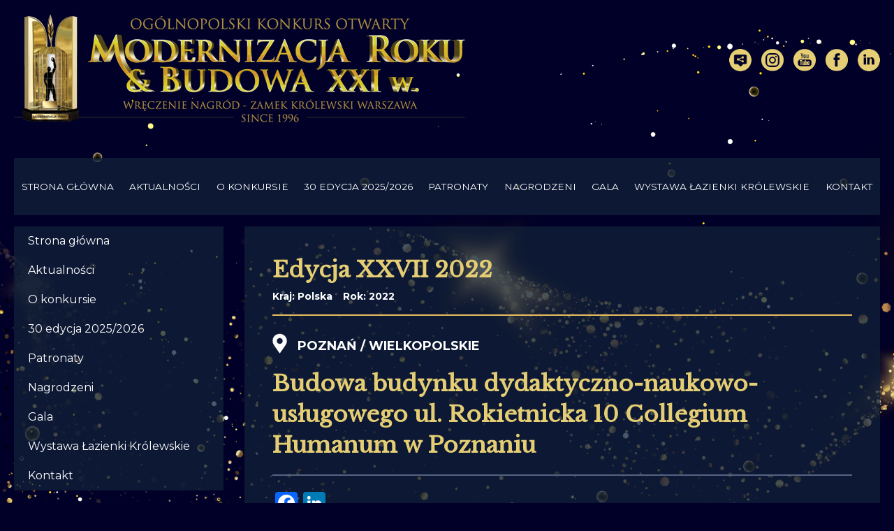

--- FILE ---
content_type: text/html; charset=UTF-8
request_url: https://www.modernizacjaroku.org.pl/index.php/pl/edition/3413/object/3496/budowa-budynku-dydaktyczno-naukowo-uslugowego-ul-rokietnicka-10-collegium
body_size: 5659
content:
 <!DOCTYPE html>
<html lang="pl" dir="ltr" prefix="content: http://purl.org/rss/1.0/modules/content/  dc: http://purl.org/dc/terms/  foaf: http://xmlns.com/foaf/0.1/  og: http://ogp.me/ns#  rdfs: http://www.w3.org/2000/01/rdf-schema#  schema: http://schema.org/  sioc: http://rdfs.org/sioc/ns#  sioct: http://rdfs.org/sioc/types#  skos: http://www.w3.org/2004/02/skos/core#  xsd: http://www.w3.org/2001/XMLSchema# ">
  <head>
    <meta charset="utf-8" />
<meta name="Generator" content="Drupal 8 (https://www.drupal.org)" />
<meta name="MobileOptimized" content="width" />
<meta name="HandheldFriendly" content="true" />
<meta name="viewport" content="width=device-width, initial-scale=1.0" />
<meta property="og:type" content="website" />
<script async src="https://www.googletagmanager.com/gtag/js?id=G-WH5P0E56VP"></script>
<script>
      			window.dataLayer = window.dataLayer || [];
      			function gtag(){dataLayer.push(arguments);}
      				gtag('js', new Date());
      				gtag('config', 'G-WH5P0E56VP');
    			</script>
<link rel="shortcut icon" href="/core/misc/favicon.ico" type="image/vnd.microsoft.icon" />
<link rel="alternate" hreflang="pl" href="https://www.modernizacjaroku.org.pl/index.php/pl/edition/3413/object/3496/budowa-budynku-dydaktyczno-naukowo-uslugowego-ul-rokietnicka-10-collegium" />
<link rel="canonical" href="https://www.modernizacjaroku.org.pl/index.php/pl/edition/3413/object/3496/budowa-budynku-dydaktyczno-naukowo-uslugowego-ul-rokietnicka-10-collegium" />
<link rel="shortlink" href="https://www.modernizacjaroku.org.pl/index.php/pl/node/3496" />
<link rel="revision" href="https://www.modernizacjaroku.org.pl/index.php/pl/edition/3413/object/3496/budowa-budynku-dydaktyczno-naukowo-uslugowego-ul-rokietnicka-10-collegium" />
<script>window.a2a_config=window.a2a_config||{};a2a_config.callbacks=[];a2a_config.overlays=[];a2a_config.templates={};</script>
<style>margin-top:20px;
margin-bottom: 20px;</style>

    <title>Budowa budynku dydaktyczno-naukowo-usługowego ul. Rokietnicka 10 Collegium Humanum w Poznaniu - Modernizacja Roku</title>
    <link rel="stylesheet" media="all" href="/sites/default/files/css/css_pdP5NhfRM5vqaWhm0d5V4Yjih39ibcIt2qRdp1Pbhww.css?t6br53" />
<link rel="stylesheet" media="all" href="/sites/default/files/css/css_vWEq5-Pin10ned0QPMqsQk5t4XlZLLkdaeGsSEtthBw.css?t6br53" />
<link rel="stylesheet" media="all" href="https://code.jquery.com/ui/1.13.1/themes/base/jquery-ui.css" />
<link rel="stylesheet" media="all" href="/sites/default/files/css/css_q14W-KJ1_5VLaWoQxPNH3JmNTqieYJuMFcB6QIGLHFU.css?t6br53" />

    
<!--[if lte IE 8]>
<script src="/sites/default/files/js/js_VtafjXmRvoUgAzqzYTA3Wrjkx9wcWhjP0G4ZnnqRamA.js"></script>
<![endif]-->

  </head>
  <body class="path-node page-node-type-submitted-object">
        <a href="#main-content" class="visually-hidden focusable skip-link">
      Przejdź do treści
    </a>
    
      <div class="dialog-off-canvas-main-canvas" data-off-canvas-main-canvas>
    <div class="layout-container">

    <div role="banner" class="header">
        <div class="header--body">
              <div class="region region-header">
    <div id="block-logo" class="block block-block-content block-block-content425c9136-c42a-4052-8d26-3e0b2e242063">
  
    
      
            <div class="clearfix text-formatted field field--name-body field--type-text-with-summary field--label-hidden field__item"><p><img alt="logo" data-entity-type="file" data-entity-uuid="a53919b2-68b8-4215-aa5c-c9b1b22390a2" src="/sites/default/files/inline-images/logo_na_strone.png" /></p></div>
      
  </div>
<nav role="navigation" aria-labelledby="block-social-menu-menu" id="block-social-menu" class="block block-menu navigation menu--social">
            
  <h2 class="visually-hidden" id="block-social-menu-menu">Social</h2>
  

        
              <ul class="menu">
                    <li class="menu-item">
        <a href="https://www.modernizacjaroku.org.pl/pl/dla-mediow">Dla mediów</a>
              </li>
                <li class="menu-item">
        <a href="https://www.instagram.com/modernizacjarokubudowaxxiw/" target="_blank">Instagram</a>
              </li>
                <li class="menu-item">
        <a href="https://www.youtube.com/channel/UC1zI2420Ht5XfyjmNfyMzOA" target="_blank">YouTube</a>
              </li>
                <li class="menu-item">
        <a href="https://www.facebook.com/modernizacjaroku/" target="_blank">Facebook</a>
              </li>
                <li class="menu-item">
        <a href="https://www.linkedin.com/company/og%C3%B3lnopolski-konkurs-otwarty-modernizacja-roku/">Linkedin</a>
              </li>
        </ul>
  


  </nav>

  </div>

        </div>
    </div>

      <div class="region region-main-menu">
    <nav role="navigation" aria-labelledby="block-modernization-main-menu-menu" id="block-modernization-main-menu" class="block block-menu navigation menu--main">
            
  <h2 class="visually-hidden" id="block-modernization-main-menu-menu">Główna nawigacja</h2>
  

        
              <ul class="menu">
                    <li class="menu-item">
        <a href="/index.php/pl" data-drupal-link-system-path="&lt;front&gt;">Strona główna</a>
              </li>
                <li class="menu-item">
        <a href="/index.php/pl/news" data-drupal-link-system-path="news">Aktualności</a>
              </li>
                <li class="menu-item menu-item--collapsed">
        <a href="/index.php/pl/o-konkursie" data-drupal-link-system-path="node/11">O konkursie</a>
              </li>
                <li class="menu-item menu-item--collapsed">
        <a href="/index.php/pl/30-edycja-20252026" data-drupal-link-system-path="node/5380">30 edycja 2025/2026</a>
              </li>
                <li class="menu-item">
        <a href="/index.php/pl/patronaty-0" data-drupal-link-system-path="node/2828">Patronaty</a>
              </li>
                <li class="menu-item menu-item--collapsed">
        <a href="/index.php/pl/edycje" data-drupal-link-system-path="node/417">Nagrodzeni</a>
              </li>
                <li class="menu-item menu-item--collapsed">
        <a href="/index.php/pl/gala" data-drupal-link-system-path="node/14">Gala</a>
              </li>
                <li class="menu-item menu-item--collapsed">
        <a href="/index.php/pl/wystawa-lazienki-krolewskie" data-drupal-link-system-path="node/4698">Wystawa Łazienki Królewskie</a>
              </li>
                <li class="menu-item">
        <a href="/index.php/pl/kontakt" data-drupal-link-system-path="node/15">Kontakt</a>
              </li>
        </ul>
  


  </nav>

  </div>


    

    

    

    <main role="main">
        <a id="main-content" tabindex="-1"></a>
        <div class="layout-content">
              <div class="region region-content">
    <div data-drupal-messages-fallback class="hidden"></div>
<div class="views-element-container block block-views block-views-blockeditions-block-1" id="block-link2edition">
  
    
      <div><div class="view view-editions view-id-editions view-display-id-block_1 js-view-dom-id-82c1b0876fee190cea2ee7f59675519342779428901f7184674d5a218829761e">
  
    
      
      <div class="view-content">
          <div><div class="link2edition">
    <div class="edition-content">
        <h2 class="edition-title">Edycja XXVII 2022</h2>
        <p class="edition-info"><span>Kraj: Polska</span><span>Rok: 2022</span></p>
    </div>
</div></div>

    </div>
  
          </div>
</div>

  </div>
<div id="block-modernization-content" class="block block-system block-system-main-block">
  
    
      
<article data-history-node-id="3496" role="article" about="/index.php/pl/edition/3413/object/3496/budowa-budynku-dydaktyczno-naukowo-uslugowego-ul-rokietnicka-10-collegium" class="node node--type-submitted-object node--view-mode-full">
                <div class="object-heading">
            <span class="object-location">Poznań / 
            <div class="field field--name-field-country-region field--type-entity-reference field--label-hidden field__item">wielkopolskie</div>
      </span>
                                                </div>
        
    <h1 class="node__title"><span class="field field--name-title field--type-string field--label-hidden">Budowa budynku dydaktyczno-naukowo-usługowego ul. Rokietnicka 10 Collegium Humanum w Poznaniu</span>
</h1>
    
    	<span class="a2a_kit a2a_kit_size_32 addtoany_list" data-a2a-url="https://www.modernizacjaroku.org.pl/index.php/pl/edition/3413/object/3496/budowa-budynku-dydaktyczno-naukowo-uslugowego-ul-rokietnicka-10-collegium" data-a2a-title="Budowa budynku dydaktyczno-naukowo-usługowego ul. Rokietnicka 10 Collegium Humanum w Poznaniu"><a class="a2a_button_facebook"></a><a class="a2a_button_linkedin"></a></span>
        <div class="node__content">
                    <div class="object-images">
                
            <div class="field field--name-field-photo-after field--type-image field--label-hidden field__item">  <img src="/sites/default/files/styles/object_gallery_large/public/object/2023-04/09_26_29_20221130141851_2.jpg?itok=f2DdYMF5" width="900" height="540" alt="" typeof="foaf:Image" class="image-style-object-gallery-large" />


</div>
      
            </div>
                
      <div class="field field--name-field-pictures field--type-image field--label-hidden field__items">
              <div class="field__item"><a href="https://www.modernizacjaroku.org.pl/sites/default/files/object/2023-04/09_26_29_20221130141851_0.jpg" title="Budowa budynku dydaktyczno-naukowo-usługowego ul. Rokietnicka 10 Collegium Humanum w Poznaniu" data-colorbox-gallery="gallery-submitted_object-3496-OydEG6fVUgg" class="colorbox" data-cbox-img-attrs="{&quot;alt&quot;:&quot;&quot;}"><img src="/sites/default/files/styles/object_gallery_medium/public/object/2023-04/09_26_29_20221130141851_0.jpg?itok=A9fZNEAd" width="500" height="300" alt="" typeof="foaf:Image" class="image-style-object-gallery-medium" />

</a>
</div>
              <div class="field__item"><a href="https://www.modernizacjaroku.org.pl/sites/default/files/object/2023-04/09_26_29_20221130141851_1.jpg" title="Budowa budynku dydaktyczno-naukowo-usługowego ul. Rokietnicka 10 Collegium Humanum w Poznaniu" data-colorbox-gallery="gallery-submitted_object-3496-OydEG6fVUgg" class="colorbox" data-cbox-img-attrs="{&quot;alt&quot;:&quot;&quot;}"><img src="/sites/default/files/styles/object_gallery_medium/public/object/2023-04/09_26_29_20221130141851_1.jpg?itok=7NfETwCg" width="500" height="300" alt="" typeof="foaf:Image" class="image-style-object-gallery-medium" />

</a>
</div>
              <div class="field__item"><a href="https://www.modernizacjaroku.org.pl/sites/default/files/object/2023-04/09_26_30_20221130141851_2.jpg" title="Budowa budynku dydaktyczno-naukowo-usługowego ul. Rokietnicka 10 Collegium Humanum w Poznaniu" data-colorbox-gallery="gallery-submitted_object-3496-OydEG6fVUgg" class="colorbox" data-cbox-img-attrs="{&quot;alt&quot;:&quot;&quot;}"><img src="/sites/default/files/styles/object_gallery_medium/public/object/2023-04/09_26_30_20221130141851_2.jpg?itok=r8uhPrJa" width="500" height="300" alt="" typeof="foaf:Image" class="image-style-object-gallery-medium" />

</a>
</div>
              <div class="field__item"><a href="https://www.modernizacjaroku.org.pl/sites/default/files/object/2023-04/09_26_30_20221130142041_0.jpg" title="Budowa budynku dydaktyczno-naukowo-usługowego ul. Rokietnicka 10 Collegium Humanum w Poznaniu" data-colorbox-gallery="gallery-submitted_object-3496-OydEG6fVUgg" class="colorbox" data-cbox-img-attrs="{&quot;alt&quot;:&quot;&quot;}"><img src="/sites/default/files/styles/object_gallery_medium/public/object/2023-04/09_26_30_20221130142041_0.jpg?itok=C7f90lMg" width="500" height="300" alt="" typeof="foaf:Image" class="image-style-object-gallery-medium" />

</a>
</div>
              <div class="field__item"><a href="https://www.modernizacjaroku.org.pl/sites/default/files/object/2023-04/09_26_30_20221130142041_1.jpg" title="Budowa budynku dydaktyczno-naukowo-usługowego ul. Rokietnicka 10 Collegium Humanum w Poznaniu" data-colorbox-gallery="gallery-submitted_object-3496-OydEG6fVUgg" class="colorbox" data-cbox-img-attrs="{&quot;alt&quot;:&quot;&quot;}"><img src="/sites/default/files/styles/object_gallery_medium/public/object/2023-04/09_26_30_20221130142041_1.jpg?itok=O1ZBvZd-" width="500" height="300" alt="" typeof="foaf:Image" class="image-style-object-gallery-medium" />

</a>
</div>
              <div class="field__item"><a href="https://www.modernizacjaroku.org.pl/sites/default/files/object/2023-04/09_26_31_20221130142041_2.jpg" title="Budowa budynku dydaktyczno-naukowo-usługowego ul. Rokietnicka 10 Collegium Humanum w Poznaniu" data-colorbox-gallery="gallery-submitted_object-3496-OydEG6fVUgg" class="colorbox" data-cbox-img-attrs="{&quot;alt&quot;:&quot;&quot;}"><img src="/sites/default/files/styles/object_gallery_medium/public/object/2023-04/09_26_31_20221130142041_2.jpg?itok=o-tdKz1J" width="500" height="300" alt="" typeof="foaf:Image" class="image-style-object-gallery-medium" />

</a>
</div>
          </div>
  
        <div class="object-info shadowed test">
            <div class="xcol xcol--first">
		                <div class="object-votes">
                    <p class="value">0</p>
                    <p class="label">Głosów</p>
                </div>
		                
                               <div class="object-votes-actions">
                    <a href="http://modernizacja.nazwa.pl/pl/voting/fac8d08d-a054-4d48-9e43-98007c7fb62d/1/objects/313c5c41-ae62-43d8-ba80-0dace4673f4a/view" class="btn btn--v1 btn--block">Zagłosuj</a>
                </div>
                           </div>
            <div class="xcol xcol--second">
                <div class="field__label">Inwestor</div>
                                    
      <div class="field field--name-field-investor field--type-string field--label-hidden field__items">
              <div class="field__item">Uniwersytet Medyczny im. Karola Marcinkowskiego w Poznaniu</div>
          </div>
  
                            </div>
            <div class="xcol xcol--third">
                <div class="field__label">Wykonawca</div>
                                    
      <div class="field field--name-field-contractor field--type-string field--label-hidden field__items">
              <div class="field__item">Przedsiębiorstwo Budowlano-Usługowe BUDOPOL-POZNAŃ Sp. z o.o.</div>
          </div>
  
                            </div>
            <div class="xcol xcol--fourth">
                <div class="field__label">Projektant</div>
                                    
      <div class="field field--name-field-designer field--type-string field--label-hidden field__items">
              <div class="field__item">Kostka &amp; Kurka Architekci Poznań</div>
          </div>
  
                            </div>
        </div>
                    <div class="object-desc">
                
            </div>
                
        
        
        
        
        
        
                    <div class="object-map">
                
            <div class="field field--name-field-location field--type-geolocation field--label-hidden field__item"><div id="map-canvas-692b779e36a49" class="geolocation-formatter-map-wrapper"  >
  <div class="geolocation-google-map"></div>
      <div class="geolocation-common-map-locations">
                    <div
    class="geolocation"
    data-lat="52.407811302541"
    data-lng="16.891885867808"
    typeof="Place"
                data-set-marker="true"
                    >
    <span property="geo" typeof="GeoCoordinates">
        <meta property="latitude" content="52.407811302541" />
        <meta property="longitude" content="16.891885867808" />
    </span>
    <div class="location-title" property="name">52.407811302541, 16.891885867808</div>
    <div class="location-content"></div>
</div>
            </div>
  </div>
</div>
      
            </div>
            </div>
    </article>

  </div>

  </div>

        </div>
                    <aside class="sidebar" role="complementary">
                  <div class="region region-sidebar">
    <nav role="navigation" aria-labelledby="block-side-nav-menu" id="block-side-nav" class="block block-menu navigation menu--main">
            
  <h2 class="visually-hidden" id="block-side-nav-menu">Główna nawigacja</h2>
  

        
              <ul class="menu">
                    <li class="menu-item">
        <a href="/index.php/pl" data-drupal-link-system-path="&lt;front&gt;">Strona główna</a>
              </li>
                <li class="menu-item">
        <a href="/index.php/pl/news" data-drupal-link-system-path="news">Aktualności</a>
              </li>
                <li class="menu-item menu-item--collapsed">
        <a href="/index.php/pl/o-konkursie" data-drupal-link-system-path="node/11">O konkursie</a>
              </li>
                <li class="menu-item menu-item--collapsed">
        <a href="/index.php/pl/30-edycja-20252026" data-drupal-link-system-path="node/5380">30 edycja 2025/2026</a>
              </li>
                <li class="menu-item">
        <a href="/index.php/pl/patronaty-0" data-drupal-link-system-path="node/2828">Patronaty</a>
              </li>
                <li class="menu-item menu-item--collapsed">
        <a href="/index.php/pl/edycje" data-drupal-link-system-path="node/417">Nagrodzeni</a>
              </li>
                <li class="menu-item menu-item--collapsed">
        <a href="/index.php/pl/gala" data-drupal-link-system-path="node/14">Gala</a>
              </li>
                <li class="menu-item menu-item--collapsed">
        <a href="/index.php/pl/wystawa-lazienki-krolewskie" data-drupal-link-system-path="node/4698">Wystawa Łazienki Królewskie</a>
              </li>
                <li class="menu-item">
        <a href="/index.php/pl/kontakt" data-drupal-link-system-path="node/15">Kontakt</a>
              </li>
        </ul>
  


  </nav>

  </div>

            </aside>
        
    </main>

    <div class="footer" role="contentinfo">
          <div class="region region-footer">
    <div id="block-contact" class="block block-block-content block-block-contente2adf945-8322-4320-b7f3-13d323d587d6">
  
      <h2>Dane kontaktowe</h2>
    
      
            <div class="clearfix text-formatted field field--name-body field--type-text-with-summary field--label-hidden field__item"><div>
<p>Sekretariat Ogólnopolskiego Konkursu</p>

<p>"Modernizacja Roku &amp; Budowa XXI w."</p>

<p>ul. Hetmańska 38, pok. 504</p>

<p>85-039 Bydgoszcz</p>

<p>woj. kujawsko-pomorskie</p>
</div>

<div>
<p>tel.: <a href="tel:523230717">52 323 07 17</a></p>

<p>tel.: <a href="tel:+48607774769">607 774 769</a></p>

<p>tel.: <a href="tel:+48785503614">+48 785 503 614</a></p>

<p>fax: 52 322 67 70</p>

<p>e-mail: <a href="mailto:biuro@modernizacjaroku.org.pl">biuro@modernizacjaroku.org.pl</a></p>
</div>

<div>
<p>Organizator Konkursu:</p>

<p>Stowarzyszenie Ochrony Narodowego Dziedzictwa Materialnego</p>

<p>Targi Pomorskie Sp. z o.o.</p>

<p>NIP: 9671198608</p>

<p>REGON: 093207243</p>
</div>
</div>
      
  </div>

  </div>

    </div>

</div>
  </div>

    
    <script type="application/json" data-drupal-selector="drupal-settings-json">{"path":{"baseUrl":"\/index.php\/","scriptPath":null,"pathPrefix":"pl\/","currentPath":"node\/3496","currentPathIsAdmin":false,"isFront":false,"currentLanguage":"pl"},"pluralDelimiter":"\u0003","geolocation":{"google_map_url":"https:\/\/maps.googleapis.com\/maps\/api\/js?libraries=\u0026region=\u0026language=pl\u0026v=\u0026client=\u0026callback=Drupal.geolocation.googleCallback\u0026key=AIzaSyDAy93cIMuZvVd7a8Egun71EZ1vpnrHi5s","maps":{"map-canvas-692b779e36a49":{"settings":{"google_map_settings":{"type":"ROADMAP","zoom":"13","minZoom":4,"maxZoom":18,"rotateControl":0,"mapTypeControl":1,"streetViewControl":1,"zoomControl":1,"fullscreenControl":0,"scrollwheel":1,"disableDoubleClickZoom":0,"draggable":1,"height":"370px","width":"100%","info_auto_display":1,"marker_icon_path":"\/themes\/modernization\/images\/map-marker.png","disableAutoPan":1,"style":[{"featureType":"all","elementType":"labels.text.fill","stylers":[{"color":"#ffffff"}]},{"featureType":"all","elementType":"labels.text.stroke","stylers":[{"color":"#000000"},{"lightness":13}]},{"featureType":"administrative","elementType":"geometry.fill","stylers":[{"color":"#000000"}]},{"featureType":"administrative","elementType":"geometry.stroke","stylers":[{"color":"#144b53"},{"lightness":14},{"weight":1.4}]},{"featureType":"landscape","elementType":"all","stylers":[{"color":"#08304b"}]},{"featureType":"poi","elementType":"geometry","stylers":[{"color":"#0c4152"},{"lightness":5}]},{"featureType":"road.highway","elementType":"geometry.fill","stylers":[{"color":"#000000"}]},{"featureType":"road.highway","elementType":"geometry.stroke","stylers":[{"color":"#0b434f"},{"lightness":25}]},{"featureType":"road.arterial","elementType":"geometry.fill","stylers":[{"color":"#000000"}]},{"featureType":"road.arterial","elementType":"geometry.stroke","stylers":[{"color":"#0b3d51"},{"lightness":16}]},{"featureType":"road.local","elementType":"geometry","stylers":[{"color":"#000000"}]},{"featureType":"transit","elementType":"all","stylers":[{"color":"#146474"}]},{"featureType":"water","elementType":"all","stylers":[{"color":"#021019"}]}],"preferScrollingToZooming":0,"gestureHandling":"auto"}}}}},"colorbox":{"opacity":"0.85","current":"{current} z {total}","previous":"\u00ab Poprzednie","next":"Nast\u0119pne \u00bb","close":"Zamknij","maxWidth":"98%","maxHeight":"98%","fixed":true,"mobiledetect":true,"mobiledevicewidth":"480px"},"user":{"uid":0,"permissionsHash":"619e3b9bd14f30fc1338d208d7ac443c93a3a7928c0ea91df94dbdfd8c2e64dd"}}</script>
<script src="/sites/default/files/js/js_UkznBVVN1GAZoMkGNZe0u88LstKLHLhXzdJL4pIzHXk.js"></script>
<script src="https://static.addtoany.com/menu/page.js" async></script>
<script src="/sites/default/files/js/js_ub51wMJa7a5s4rqOWoE6LS41MCo9CtIgrOXRfmOjgqI.js"></script>
<script src="https://connect.facebook.net/pl_PL/sdk.js#xfbml=1&amp;version=v19.0&amp;appId=888025433080963" nonce="RdGBvUuY" crossorigin="anonymous"></script>
<script src="https://code.jquery.com/ui/1.13.1/jquery-ui.min.js" integrity="sha256-eTyxS0rkjpLEo16uXTS0uVCS4815lc40K2iVpWDvdSY=" crossorigin="anonymous"></script>
<script src="/sites/default/files/js/js_Z7LwE6DWiaCi7rWO5UhWI6oyO5ZoMphBOU_4cDqLXEQ.js"></script>

  </body>
</html>


--- FILE ---
content_type: text/css
request_url: https://www.modernizacjaroku.org.pl/sites/default/files/css/css_q14W-KJ1_5VLaWoQxPNH3JmNTqieYJuMFcB6QIGLHFU.css?t6br53
body_size: 11008
content:
@import url('https://fonts.googleapis.com/css?family=Libre+Baskerville|Montserrat:400,700&subset=latin-ext');html{overflow-x:hidden;}body{background:#010028 url(/themes/modernization/images/bg-top3.png) no-repeat top center;font-size:16px;line-height:1.4em;color:#fff;font-family:'Montserrat',sans-serif !important;}a{text-decoration:none;color:#e4cd73;}a:visited{color:#e4cd73;}h1,h2,h3,h4,h5,h6,.ashx{line-height:1.4em;font-family:'Libre Baskerville',serif !important;color:#e4cd73;margin:0 0 10px 0;}.font_bold{font-weight:bold;}h1{}h5{font-size:18px;}h6{font-size:16px;}p{margin:0 0 15px 0;}input,textarea,select{color:#000;}textarea{resize:none;}.node__content p > img{margin:1em;max-width:100%;height:auto;}.node__content p > img.align-left{margin:1em 1em 1em 0;}.node__content p > img.align-right{margin:1em 0 1em 1em;}.node__content p:first-child > img{margin-top:0;}main .region-content{padding:40px;margin-top:1em;background:rgba(17,33,56,0.75);}ul.menu a.is-active{background-color:rgba(0,0,0,0.3);color:#fff;}.menu-item{padding-top:0;}.region-header{overflow:hidden;}#block-side-nav{background-color:rgba(17,33,56,0.75);}#block-side-nav > .menu{margin-left:0;padding:0;}#block-side-nav .menu-item a{display:block;padding:10px 20px;color:#fff;text-decoration:none;}#block-side-nav .menu-item a:hover{background-color:rgba(74,74,74,0.2);}#block-logo .field--name-body p{margin:0;}.region-main-menu{background-color:rgba(17,33,56,0.75);}#block-modernization-main-menu .menu-item{list-style-type:none;list-style-image:none;}#block-modernization-main-menu > .menu{padding:0;margin:0;}.region-main-menu .menu-item a,.region-main-menu .menu-item a:visited{color:#fff;text-decoration:none;text-transform:uppercase;}.region-main-menu .menu-item a:hover{background-color:#FFD073;color:#000;}.region-main-menu .menu-item > .menu{display:none;}#block-modernization-main-menu > .menu > .menu-item{flex-grow:1;}#block-modernization-main-menu > .menu > .menu-item > a{display:block;text-align:center;}.slick-dots{bottom:-35px;}.slick-dots li,.slick-dots li button,.slick-dots li button:before{width:75px;height:10px;}.slick-dots li button:before{content:"";background-color:#4B4B4B;opacity:.8;border-radius:6px;}.slick-dots li button:before:hover{opacity:1;}.slick-dots .slick-active button:before{background-color:#FFD073;}.slide__caption{padding:0px !important;}.main-slider .slide__caption,.main-slider .slide__caption a,.secondary-slider .slide__caption a,#block-views-block-gallery-block-1 .views-field-title a{color:#fff;text-decoration:none;}.main-slider .slide__caption,.secondary-slider .slide__caption,#block-views-block-gallery-block-1 .views-field-title{position:absolute;top:auto;bottom:0;width:100%;padding:45px 30px;background-color:rgba(0,0,0,0.5);}.secondary-slider .slide__caption,#block-views-block-gallery-block-1 .views-field-title{padding:0;}.secondary-slider .slide__caption a,#block-views-block-gallery-block-1 .views-field-title a{display:block;padding:15px;font-weight:bolder;text-transform:uppercase;}.main-slider .slide__caption h2,.main-slider .slide__caption div{margin:0;padding:0;font-size:1.1em;text-transform:uppercase;}.slick-prev:before,.slick-next:before{opacity:0.5;}.slick-prev:before{content:url(/themes/modernization/images/slide-left.png);}.slick-next:before{content:url(/themes/modernization/images/slide-right.png);}.secondary-slider img{max-width:100%;}.movie-thumb a:after,.slick--view--gallery--movie-slider .slide__media a:after{content:url(/themes/modernization/images/icon-play.png);position:absolute;top:50%;left:50%;margin:-30px 0 0 -38px;}#block-block-front-page-small{background-color:#002;padding:19px;}.block-front-page-small-content-wrapper{background-color:#AF966A;border-radius:3px;padding:3px;}.block-front-page-small-content{background:#002 url(/themes/modernization/images/block-front-page-small.png) no-repeat top left;border-radius:2px;}.block-front-page-small-content img{vertical-align:middle;}.block-front-page-small-content p:last-child{display:none;}#block-views-block-news-news-block{background-color:#030129;}#block-views-block-gallery-block-1{background-color:#030129;}.view-objects.view-display-id-page_4 .views-field-nothing,.view-objects.view-display-id-page_5 .views-field-nothing,.view-objects.view-display-id-page_6 .views-field-nothing{padding:40px;background-color:#0D1B4F;color:#fff;}.view-objects.view-display-id-page_4 .views-field-nothing a,.view-objects.view-display-id-page_5 .views-field-nothing a,.view-objects.view-display-id-page_6 .views-field-nothing a{color:#fff;text-decoration:none;}.patrons{background-color:#fff;padding:50px 0 2px 0;border-top:10px solid #ddd;border-bottom:10px solid #ddd;}.patrons > .region{max-width:1440px;margin:auto;}.patrons > .region > .block{padding:0 30px;}.patrons h2,.patrons h6{color:#c08736;font-size:20px;text-transform:uppercase;text-align:center;}.patrons .media--image{padding:50px 0;text-align:center;}.patrons .slide__caption a{position:absolute;top:0;right:0;bottom:0;left:0;}.page-node-type-news .field--name-field-image{float:left;margin-bottom:1em;width:100%;}.page-node-type-news .field--name-field-image img{max-width:100%;margin:0 1em 1em 0;height:auto;}.field--name-field-pictures,.field--name-field-pictures .field__items{display:flex;flex-wrap:wrap;}.field--name-field-attachments table{width:100%;margin:1em 0;}.field--name-field-attachments th,.field--name-field-attachments td{padding:0.5em;text-align:left;border-top:solid 1px #ccc;}.field--name-field-attachments tr:last-child td{border-bottom:solid 1px #ccc;}.field--name-field-pictures .field__item{padding:0 1em 1em 0;}.footer{background:#010028 url(/themes/modernization/images/bg-foot.jpg) repeat-x bottom center;padding:30px 0 64px 0;color:#fff;}.footer a,.footer ul.menu a.is-active{color:#FFC94F;text-decoration:none;}.footer ul.menu a.is-active{display:block;text-transform:uppercase;line-height:2em;background:none;}#block-helper-links .menu{margin:1em 0;}.view-header,.view-filters{padding:1em;margin-bottom:1em;}.view-header + .view-filters{margin-top:1em;}.view-header h2{margin:0;}.view-display-id-page_3 .views-row{padding:1em 0;}.view-display-id-page_3 .views-row + .views-row{border-top:solid 1px #666;}.view-objects.view-display-id-page_4 img,.view-objects.view-display-id-page_5 img,.view-objects.view-display-id-page_6 img{max-width:100%;height:auto;vertical-align:bottom;}#block-views-block-objects-block-1 .show-larger{display:block;padding:25px;margin-top:1em;background-color:#E30045;border-radius:6px;color:#fff;font-size:1.5em;font-weight:bolder;text-transform:uppercase;text-align:center;}#block-views-block-murale-block-7 .view-footer,#block-views-block-objects-block-6 .view-footer,#block-views-block-objects-block-5 .view-footer,#block-views-block-objects-block-4 .view-footer,#block-views-block-objects-block-2 .view-footer,#block-views-block-objects-block-1 .view-footer{text-align:center;margin-bottom:50px;}#block-views-block-objects-block-6 .view-footer > p,#block-views-block-objects-block-5 .view-footer > p,#block-views-block-objects-block-4 .view-footer > p,#block-views-block-objects-block-2 .view-footer > p{background-color:#202d4d;padding-bottom:20px;}#block-views-block-murale-block-7 .view-footer > p > a,#block-views-block-objects-block-6 .view-footer > p > a,#block-views-block-objects-block-5 .view-footer > p > a,#block-views-block-objects-block-4 .view-footer > p > a,#block-views-block-objects-block-2 .view-footer > p > a,#block-views-block-objects-block-1 .view-footer > p > a{display:inline-block;font-size:18px;font-family:'Montserrat',sans-serif;font-weight:bold;color:#122361;background-color:#e4cd73;text-align:center;text-transform:uppercase;min-width:215px;padding:7px 10px;}.footer .block > h2,.footer .block > h6{color:#c0872d;}.node--type-submitted-object{position:relative;}.node--type-submitted-object .node__title{padding-bottom:20px;margin-bottom:20px;border-bottom:2px solid #556282;}.node--type-submitted-object .object-heading{overflow:hidden;margin-bottom:20px;}.node--type-submitted-object .object-location,.node--type-submitted-object .object-category{color:#fff;font-size:18px;font-family:'Montserrat',Arial,sans-serif;font-weight:600;}.node--type-submitted-object .object-location,.node--type-submitted-object .object-location > *{display:inline-block;text-transform:uppercase;}.node--type-submitted-object .object-location::before{content:'';display:inline-block;vertical-align:bottom;width:21px;height:29px;margin-right:15px;background:url(/themes/modernization/images/map-marker--v2.png) no-repeat center;}.node--type-submitted-object .object-category{float:right;background-color:#336699;padding:5px 10px;}.node--type-submitted-object .object-images{padding:20px 0;overflow:hidden;text-align:center;}.node--type-submitted-object .object-images .xcol{float:left;width:50%;padding:0 20px;}.node--type-submitted-object .object-images .heading{font-size:14px;font-family:'Montserrat',Arial,sans-serif;font-weight:600;text-transform:uppercase;color:#fff;margin-bottom:30px;}.node--type-submitted-object .object-images img{max-width:100%;height:auto;-webkit-box-shadow:0px 0px 20px 7px rgba(1,0,40,1);-moz-box-shadow:0px 0px 20px 7px rgba(1,0,40,1);box-shadow:0px 0px 20px 7px rgba(1,0,40,1);}.node--type-submitted-object .object-info{position:relative;overflow:hidden;background-color:#202d4d;margin-bottom:20px;font-size:14px;font-family:'Montserrat',Arial,sans-serif;font-weight:600;color:#e4cd73;}.node--type-submitted-object .object-info .xcol{float:left;width:25%;padding:20px;}.node--type-submitted-object .object-info .xcol::before{content:'';position:absolute;z-index:2;top:6px;height:90%;width:1px;margin-left:-20px;background-color:#0c1b46;}.node--type-submitted-object .object-info .xcol:first-child::before{display:none;}.node--type-submitted-object .object-info .field__label{color:#fff;text-transform:uppercase;}.node--type-submitted-object .object-votes{text-align:center;}.node--type-submitted-object .object-votes > *{margin-bottom:0;}.node--type-submitted-object .object-votes .value{color:#e4cd73;font-size:36px;margin-bottom:10px;}.node--type-submitted-object .object-votes .label{color:#fff;}.node--type-submitted-object .object-votes-actions{margin-top:15px;}.node--type-submitted-object .field--type-text-long,.node--type-submitted-object .object-map{margin-top:20px;margin-bottom:5px;}.field--name-field-pictures{display:block;margin:0 -10px 15px -10px;text-align:center;vertical-align:top;}.field--name-field-pictures .field__item{display:inline-block;max-width:30.8%;padding:5px 10px 0 10px;}.field--name-field-photos-award{margin-top:30px;}.field--name-field-photos-award .field__items{display:flex;flex-direction:row;flex-wrap:nowrap;margin-top:20px;}.field--name-field-photos-award .field__item{flex:1;}.field--name-field-photos-award .field__item + .field__item{margin-left:10px;}.field--name-field-pictures img,.field--name-field-photos-award img{max-width:100%;height:auto;}.field--name-field-pictures img{-webkit-box-shadow:0px 0px 20px 7px rgba(1,0,40,1);-moz-box-shadow:0px 0px 20px 7px rgba(1,0,40,1);box-shadow:0px 0px 20px 7px rgba(1,0,40,1);}.finalist-promotion{position:relative;padding-left:40px;margin-left:-45px;margin-right:0;margin-bottom:30px;background:#a47200;background:linear-gradient(to bottom,#dab02a 39%,#a47200 100%);height:59px;line-height:59px;font-size:24px;font-weight:bolder;font-family:'Libre Baskerville',serif !important;z-index:100;}.finalist-promotion:after{content:url('[data-uri]');position:absolute;right:-27px;top:0;}.object-in-stage-2.node--type-submitted-object:before{content:'';display:block;width:5px;position:absolute;top:0;bottom:0;left:-45px;background:#a47200;}.stage-2-award{min-height:150px;padding-top:70px;padding-left:350px;margin-top:45px;margin-left:-45px;margin-bottom:30px;background:#a47200;background:#a47200;background:linear-gradient(135deg,#a47200 -1%,#dab02a 33%,#a47200 67%,#dab02a 100%);font-family:'Libre Baskerville',serif !important;font-size:30px;line-height:1.2em;}.stage-2-award p{margin:0;}.stage-2-award p + p{font-size:24px;}.stage-2-award:before{content:url("/themes/modernization/images/statue-md.png");position:absolute;top:-40px;left:0;transform:scale(.85);transform-origin:top left;}.stage-2-award .category{font-size:24px;}.stage-2-award .category .field:before{content:'„';}.stage-2-award .category .field:after{content:'”';}.node--type-submitted-object.winner-in-stage-2 .object-info{padding-left:33%;background:none;box-shadow:none;}.node--type-submitted-object.winner-in-stage-2 .object-info .xcol{padding:0;}.node--type-submitted-object.winner-in-stage-2 .object-info .xcol--first{width:50%;margin-left:-50%;}.node--type-submitted-object.winner-in-stage-2 .object-info .xcol--second,.node--type-submitted-object.winner-in-stage-2 .object-info .xcol--third,.node--type-submitted-object.winner-in-stage-2 .object-info .xcol--fourth{width:auto;padding-left:20px;float:none;}.node--type-submitted-object.winner-in-stage-2 .object-votes{padding-top:40px;padding-bottom:40px;background-color:#122A72;}.node--type-submitted-object.winner-in-stage-2 .object-votes .value{margin:0;font-size:46px;line-height:1em;}.node--type-submitted-object.winner-in-stage-2 .object-votes .label{font-size:1.2em;}.node--type-submitted-object.winner-in-stage-2 .object-votes-actions{display:none;}.path-news .view-header{background:transparent;}.path-news .view-header > h1{margin-bottom:0;}.path-news .view-news .views-row{overflow:hidden;padding:25px;background:rgba(17,33,56,0.75);}.path-news .view-news .views-row .views-field-field-image,.path-news .view-news .views-field-nothing{float:left;}.path-news .view-news .views-row .views-field-field-image{position:relative;width:25%;padding-right:15px;text-align:center;}.path-news .view-news .views-row .views-field-field-image img{position:absolute;z-index:1;left:50%;top:50%;max-width:95%;height:auto;-ms-transform:translate(-50%,-50%);-webkit-transform:translate(-50%,-50%);transform:translate(-50%,-50%);-webkit-box-shadow:0px 0px 20px 7px rgba(1,0,40,1);-moz-box-shadow:0px 0px 20px 7px rgba(1,0,40,1);box-shadow:0px 0px 20px 7px rgba(1,0,40,1);}.path-news .view-news .views-field-nothing{width:75%;padding:15px;}.path-news .view-news .date{font-size:14px;margin-bottom:10px;}.path-news .view-news .title{font-size:18px;}.path-news .view-news .body{font-size:14px;}.view-display-id-news_block .slide__content .grid__content{padding:20px;background-color:#0d1b4f;-webkit-box-shadow:10px 10px 10px 10px rgba(1,0,19,1);-moz-box-shadow:10px 10px 10px 10px rgba(1,0,19,1);box-shadow:10px 10px 10px 10px rgba(1,0,19,1);}.view-display-id-news_block .slide__content .slide__caption{top:200px;}.view-display-id-news_block .slide__content .slide__caption .date{margin-bottom:15px;}.view-display-id-news_block .slide__content .slide__caption > h3 > a{font-size:20px;text-transform:uppercase;color:#c0872d;}.view-objects-slider .grid--content{padding-bottom:0;}.view-objects-slider .grid__content{padding-bottom:120px;}.view-objects-slider--v2 .grid__content{padding-bottom:40px;}.view-objects-slider .object-info{position:absolute;z-index:50;bottom:0;right:0;width:50%;padding:20px;min-height:300px;background:rgba(10,20,69,0.6);opacity:0.00;filter:alpha(opacity=0);visibility:hidden;-webkit-transition:all 0.25s;-moz-transition:all 0.25s;-o-transition:all 0.25s;-ms-transition:all 0.25s;transition:all 0.25s;}.view-objects-slider .slide__grid:hover .object-info{visibility:visible;opacity:100;filter:alpha(opacity=100);}.view-objects-slider .object-info .section{font-size:12px;font-family:'Montserrat',sans-serif;font-weight:600;margin-bottom:15px;line-height:1.5;}.view-objects-slider .object-info .section:last-child{margin-bottom:0;}.view-objects-slider .object-info .section ul,.view-objects-slider .object-info .section ul li{list-style:none;margin:0;padding:0;}.view-objects-slider .object-info .section-header{font-size:12px;font-family:'Montserrat',sans-serif;font-weight:600;margin-bottom:5px;}.view-objects-slider .object-footer{position:absolute;z-index:50;left:0;width:50%;text-align:left;}.view-objects-slider .object-footer a:first-child{margin-bottom:10px;}.view-objects-slider .slide__caption > a{margin-left:16px;margin-bottom:10px;}.view-objects-slider .slide__caption > a,.view-objects-slider .object-footer > a{display:inline-block;font-size:14px;font-family:'Montserrat',sans-serif;font-weight:bold;color:#122361;background-color:#e4cd73;text-align:center;text-transform:uppercase;min-width:215px;padding:7px 10px;}.view-objects-slider .total-votes{margin-top:10px;font-size:14px;font-weight:600;font-family:'Montserrat',sans-serif;}.view-objects-slider .total-votes .label{color:#2f5e91;}.view-objects-slider .total-votes .value{color:#e4cd73;}.view-objects-slider .slide__title a{position:absolute;z-index:40;left:0;top:0;width:100%;margin:0;padding:15px;text-align:center;font-size:16px;font-family:'Montserrat',sans-serif;color:#fff;background:rgba(10,20,69,0.6);}.view-objects-slider .slide__title a{color:#fff;}.view-objects-slider .slick__arrow{position:absolute;top:35%;left:0;margin:0;max-width:100%;z-index:999;}.view-objects-slider #slick-views-objects-submitted-objects-random-5 .slick__arrow{top:40%;}.view-objects-slider .slick-prev{left:20px;}.view-objects-slider .slick-prev:before{content:url(/themes/modernization/images/slide-left--v2.png);}.view-objects-slider .slick-next{right:20px;}.view-objects-slider .slick-next:before{content:url(/themes/modernization/images/slide-right--v2.png);}.view-objects{position:relative;}.view-plebiscite > .view-header,.view-plebiscite-taxonomy > .view-header,.view-objects > .view-header{position:relative;overflow:hidden;margin-bottom:50px;background-color:transparent;}.view-plebiscite > .view-header,.view-plebiscite-taxonomy > .view-header{overflow:visible;margin-bottom:25px;}.view-plebiscite > .view-header:before,.view-plebiscite-taxonomy > .view-header:before{content:url("/themes/modernization/images/statue-md.png");position:absolute;top:0;left:0;}.view-plebiscite-taxonomy > .view-header:before{transform:scale(.55);transform-origin:top left;}.view-plebiscite > .view-header:after,.view-plebiscite-taxonomy > .view-header:after{content:"";display:table;clear:both;}.view-objects > .view-header > .view-image{position:absolute;z-index:2;top:0;}.view-plebiscite > .view-header > .stage,.view-plebiscite-taxonomy > .view-header > .stage,.view-objects > .view-header > .view-title{position:absolute;z-index:3;top:30px;left:289px;font-size:48px;font-weight:600;font-family:'Libre Baskerville',Arial,sans-serif;text-transform:uppercase;}.view-plebiscite > .view-header > article,.view-plebiscite-taxonomy > .view-header > article,.view-objects > .view-header > article{float:right;}.view-plebiscite > .view-header > article > h2 > a,.view-plebiscite-taxonomy > .view-header > article > h2 > a,.view-objects > .view-header > article > h2 > a{font-size:30px;color:#e4cd73;}.view-plebiscite > .view-header > article > .node__content > .field,.view-plebiscite > .view-header > article > .node__content > .field > *,.view-plebiscite-taxonomy > .view-header > article > .node__content > .field,.view-plebiscite-taxonomy > .view-header > article > .node__content > .field > *,.view-objects > .view-header > article > .node__content > .field,.view-objects > .view-header > article > .node__content > .field > *{display:inline-block;font-size:14px;font-family:'Montserrat',Arial,sans-serif;font-weight:600;color:#fff;}.view-plebiscite > .view-filters,.view-plebiscite > .view-content,.view-plebiscite > .view-empty,.view-plebiscite-taxonomy > .view-content,.view-plebiscite-taxonomy > .view-empty,.view-objects > .view-filters,.view-objects > .view-content,.view-objects > .view-empty{margin-left:-40px;margin-right:-40px;padding-left:40px;padding-right:40px;background-color:#202d4d;}.view-plebiscite-taxonomy > .view-content{padding-top:40px;padding-bottom:20px;}.view-plebiscite > .view-filters,.view-objects > .view-filters{margin-top:0;margin-bottom:0;padding-top:20px;padding-bottom:20px;}.view-plebiscite.view-display-id-page_3 > .view-filters,.view-plebiscite.view-display-id-page_4 > .view-filters,.view-plebiscite.view-display-id-page_5 > .view-filters,.view-plebiscite.view-display-id-page_6 > .view-filters{padding-bottom:80px;}.view-plebiscite.view-display-id-page_3 h3.category,.view-plebiscite.view-display-id-page_4 h3.category,.view-plebiscite.view-display-id-page_5 h3.country-region,.view-plebiscite.view-display-id-page_6 h3.country-region{position:absolute;bottom:-314px;}.view-plebiscite .views-exposed-form,.view-objects .views-exposed-form{overflow:hidden;padding-bottom:80px;border-bottom:2px solid #324578;}.view-plebiscite .views-exposed-form > .form--inline,.view-objects .views-exposed-form > .form--inline{float:right;width:60%;}.view-plebiscite .switch-links a,.view-plebiscite .views-exposed-form > .form--inline > .form-item,.view-plebiscite .views-exposed-form > .form--inline > .form-actions,.view-objects .views-exposed-form > .form--inline > .form-item,.view-objects .views-exposed-form > .form--inline > .form-actions{display:block;float:left;width:50%;margin-right:0;padding:0 10px;-webkit-box-sizing:border-box;-moz-box-sizing:border-box;box-sizing:border-box;}.view-plebiscite .views-exposed-form > .form--inline > .form-actions{width:100%;}.view-plebiscite.view-display-id-page_1 .views-exposed-form > .form--inline > .form-actions,.view-plebiscite.view-display-id-page_2 .views-exposed-form > .form--inline > .form-actions,.view-plebiscite.view-display-id-page_7 .views-exposed-form > .form--inline > .form-actions,.view-plebiscite.view-display-id-page_14 .views-exposed-form > .form--inline > .form-actions,.view-plebiscite.view-display-id-page_11 .views-exposed-form > .form--inline > .form-actions{margin-top:21px;}.view-plebiscite.view-display-id-page_1 .views-exposed-form > .form--inline > .form-actions,.view-plebiscite.view-display-id-page_2 .views-exposed-form > .form--inline > .form-actions,.view-plebiscite.view-display-id-page_7 .views-exposed-form > .form--inline > .form-actions,.view-plebiscite.view-display-id-page_11 .views-exposed-form > .form--inline > .form-actions,.view-plebiscite.view-display-id-page_14 .views-exposed-form > .form--inline > .form-actions,.view-plebiscite.view-display-id-page_3 .views-exposed-form > .form--inline > .form-item-title,.view-plebiscite.view-display-id-page_4 .views-exposed-form > .form--inline > .form-item-title,.view-plebiscite.view-display-id-page_5 .views-exposed-form > .form--inline > .form-item-title,.view-plebiscite.view-display-id-page_6 .views-exposed-form > .form--inline > .form-item-title,.view-plebiscite.view-display-id-page_14 .views-exposed-form > .form--inline > .form-item-title{width:50%;}.view-plebiscite .views-exposed-form > .form--inline > .form-item > label,.view-objects .views-exposed-form > .form--inline > .form-item > label{font-size:18px;font-family:'Montserrat',Arial,sans-serif;font-weight:600;margin-left:0;}.view-plebiscite .views-exposed-form > .form--inline > .form-item > *,.view-objects .views-exposed-form > .form--inline > .form-item > *{-webkit-box-sizing:border-box;-moz-box-sizing:border-box;box-sizing:border-box;}.view-plebiscite .views-exposed-form > .form--inline > .form-item input,.view-plebiscite .views-exposed-form > .form--inline > .form-item select,.view-objects .views-exposed-form > .form--inline > .form-item input{color:#0c1427;font-family:'Montserrat',Arial,sans-serif;font-weight:600;padding-top:8px;padding-bottom:8px;}.view-objects .views-exposed-form > .form--inline > .form-item-sort-by{display:none;}.view-plebiscite .views-exposed-form > .form--inline > .form-actions > .form-submit,.view-objects .views-exposed-form > .form--inline > .form-actions > .form-submit{margin-top:26px;width:100%;padding:10.5px 10px;background-color:#e4cd73;border:0;font-weight:600;text-transform:uppercase;font-size:14px;color:#122361;transition:all 0.25s;}.view-plebiscite .views-exposed-form > .form--inline > .form-actions > .form-submit{margin-top:5px;}.view-plebiscite .switch-links > a:hover,.view-plebiscite .views-exposed-form > .form--inline > .form-actions > .form-submit:hover,.view-objects .views-exposed-form > .form--inline > .form-actions > .form-submit:hover{color:#fff;background-color:#000;}.view-plebiscite .switch-links{width:calc(60% - 20px);position:absolute;bottom:-173px;right:10px;}.view-plebiscite.view-display-id-page_3 .switch-links,.view-plebiscite.view-display-id-page_4 .switch-links,.view-plebiscite.view-display-id-page_5 .switch-links,.view-plebiscite.view-display-id-page_6 .switch-links{}.view-plebiscite .switch-links > a,.view-objects .views-exposed-form > .form--inline .btn{padding:8.5px 10px;}.view-plebiscite .switch-links > a{width:calc(50% - 10px);font-size:14px;font-family:'Montserrat',Arial,sans-serif;font-weight:bold;line-height:22px;text-align:center;text-transform:uppercase;color:#fff;background-color:#6d87ce;border:2px solid transparent;outline:0;transition:all 0.25s;opacity:0.5;}.view-plebiscite .switch-links > a.active{opacity:1;}.view-plebiscite .switch-links > a + a{margin-left:20px;}.view-objects > .view-content,.view-objects > .view-empty{padding-top:20px;padding-bottom:20px;}.view-plebiscite .views-row,.view-plebiscite-taxonomy .views-row,.view-objects .submitted-object{position:relative;margin-bottom:20px;border-left:2px solid #336699;transition:all 0.25s;}@media (max-width:992px){.view-plebiscite-taxonomy > .view-header:before,.view-plebiscite > .view-header:before{content:none !important;}.view-plebiscite-taxonomy > .view-header > .stage,.view-plebiscite > .view-header > .stage{position:relative !important;padding:10px 0 30px 0 !important;left:inherit !important;top:inherit !important;}.view-plebiscite-taxonomy > .view-header > article,.view-plebiscite > .view-header > article{float:inherit !important;}.view-plebiscite-taxonomy .views-exposed-form > .form--inline,.view-plebiscite .views-exposed-form > .form--inline{width:100% !important;float:inherit !important;flex-direction:column !important;}.view-plebiscite-taxonomy .views-exposed-form > .form--inline > .form-item,.view-plebiscite .views-exposed-form > .form--inline > .form-item{float:inherit !important;width:100% !important;}#edit-actions{margin-top:0 !important;}.view-plebiscite-taxonomy .switch-links,.view-plebiscite .switch-links{width:100% !important;display:flex !important;flex-direction:column !important;margin-top:20px !important;position:relative !important;bottom:inherit !important;right:inherit !important;}.view-plebiscite-taxonomy .views-exposed-form,.view-plebiscite .views-exposed-form{padding-bottom:20px !important;}.view-plebiscite-taxonomy .switch-links > a,.view-plebiscite .switch-links > a{width:100% !important;margin-bottom:5px !important;}.view-plebiscite-taxonomy .switch-links > a + a,.view-plebiscite .switch-links > a + a{margin-left:0 !important;}.view-plebiscite-taxonomy .views-row,.view-plebiscite .views-row{display:flex !important;flex-direction:column !important;}.view-plebiscite-taxonomy .views-row .views-field-group,.view-plebiscite .views-row .views-field-group{width:100% !important;}}.view-plebiscite-taxonomy .views-row{border:none;padding:15px;display:flex;flex-direction:row;}.view-plebiscite-taxonomy .views-row:after,.view-plebiscite .views-row:after{content:"";display:table;clear:both;}.view-plebiscite .views-row:hover,.view-plebiscite-taxonomy .views-row:hover,.view-objects .submitted-object:hover{border-color:#e4cd73;background-color:#324578!important;}.view-plebiscite.view-display-id-page_2 .views-row:hover,.view-plebiscite.view-display-id-page_4 .views-row:hover,.view-plebiscite.view-display-id-page_6 .views-row:hover,.view-plebiscite.view-display-id-page_7 .views-row:hover{background-color:#e4cd73 !important;}.view-plebiscite .views-row:last-child,.view-objects .submitted-object:last-child{margin-bottom:0;}.view-plebiscite .views-row:nth-child(odd),.view-plebiscite-taxonomy .views-row,.view-objects .submitted-object:nth-child(odd){background-color:#293963;}.view-plebiscite .views-row:nth-child(even),.view-objects .submitted-object:nth-child(even){background-color:#202d4d;}.view-plebiscite .views-row .views-field-group,.view-objects .submitted-object .xcol{float:left;padding:20px 15px;box-sizing:border-box;}.view-plebiscite .views-row .views-field-group--1,.view-objects .submitted-object .xcol--first{width:18%;}.view-plebiscite .views-row .views-field-group--2,.view-objects .submitted-object .xcol--second{width:15%;}.view-plebiscite .views-row .views-field-group--2 img,.view-objects .submitted-object .xcol--second img{max-width:100%;height:auto;}.view-plebiscite .views-row .views-field-group--3,.view-objects .submitted-object .xcol--third{width:49%;}.view-plebiscite .views-row .views-field-group--4,.view-objects .submitted-object .xcol--fourth{width:18%;text-align:right;}.view-plebiscite-taxonomy .views-field-name a{font-size:26px;color:#fff;}.view-plebiscite .views-field-counter,.view-objects .submitted-object .object-index{position:absolute;z-index:2;left:-10px;top:20px;height:44px;min-width:35px;line-height:44px;font-size:24px;padding-right:15px;font-family:'Montserrat',Arial,sans-serif;font-weight:600;color:#fff;text-align:right;background-color:#336699;-webkit-transition:all 0.25s;-moz-transition:all 0.25s;-o-transition:all 0.25s;-ms-transition:all 0.25s;transition:all 0.25s;}.view-plebiscite .views-row:hover .views-field-counter,.view-objects .submitted-object:hover .object-index{color:#000;background-color:#e4cd73;}.view-plebiscite.view-display-id-page_2 .views-row:first-child .views-field-counter,.view-plebiscite.view-display-id-page_4 .views-row:first-child .views-field-counter,.view-plebiscite.view-display-id-page_6 .views-row:first-child .views-field-counter,.view-plebiscite.view-display-id-page_7 .views-row:first-child .views-field-counter{color:#fff;background-color:#e4cd73;}.view-plebiscite.view-display-id-page_2 .views-row:hover .views-field-counter,.view-plebiscite.view-display-id-page_4 .views-row:hover .views-field-counter,.view-plebiscite.view-display-id-page_6 .views-row:hover .views-field-counter,.view-plebiscite.view-display-id-page_7 .views-row:hover .views-field-counter,.view-plebiscite.view-display-id-page_2 .views-row:hover .views-field-field-object-category,.view-plebiscite.view-display-id-page_4 .views-row:hover .views-field-field-object-category,.view-plebiscite.view-display-id-page_6 .views-row:hover .views-field-field-object-category,.view-plebiscite.view-display-id-page_7 .views-row:hover .views-field-field-object-category{color:#fff;background-color:#916109;}.view-plebiscite .views-row .views-field-field-total-votes,.view-objects .submitted-object .object-votes{margin-left:40px;font-family:'Montserrat',Arial,sans-serif;}.view-plebiscite .views-row .views-field-field-total-votes{display:flex;flex-direction:column-reverse;}.view-plebiscite .views-field-field-total-votes > *,.view-objects .submitted-object .object-votes > *{margin-bottom:0;}.view-plebiscite .views-field-field-total-votes .field-content,.view-objects .submitted-object .object-votes .value{font-size:18px;font-weight:600;color:#e4cd73;}.view-plebiscite .views-row:hover .views-field-field-total-votes .field-content{color:#fff;}.view-plebiscite .views-field-field-total-votes .views-label,.view-objects .submitted-object .object-votes .label{font-size:14px;font-weight:bolder;}.view-objects .submitted-object .object-votes-actions{margin-top:20px;}.view-plebiscite .views-field-field-city,.view-plebiscite .views-field-field-country-region,.view-plebiscite .views-field-field-object-category,.view-objects .submitted-object .heading,.view-objects .submitted-object .title{font-size:14px;font-family:'Montserrat',Arial,sans-serif;font-weight:600;margin-bottom:0;}.view-plebiscite .views-field-field-city,.view-plebiscite .views-field-field-country-region,.view-plebiscite .views-field-field-object-category,.view-plebiscite .views-field-field-city div,.view-plebiscite .views-field-field-object-category div{display:inline-block;}.view-plebiscite .views-field-field-city,.view-plebiscite .views-field-field-country-region,.view-plebiscite .views-field-field-object-category,.view-objects .submitted-object .heading{text-transform:uppercase;margin-bottom:10px;}.view-plebiscite .views-field-field-object-category div{max-width:220px;overflow:hidden;text-overflow:ellipsis;white-space:nowrap;vertical-align:middle;}.view-plebiscite .views-field-field-country-region,.view-objects .submitted-object .heading .location{margin-right:8px;}.view-plebiscite .views-field-field-city + .views-field-field-country-region .field-content:before{content:"/";}.view-plebiscite .views-field-field-object-category,.view-objects .submitted-object .heading .category{display:inline-block;padding:1px 6px;color:#fff;background-color:#336699;text-transform:none;}.view-plebiscite .views-field-title a,.view-objects .submitted-object .title > a{color:#e4cd73;}.view-plebiscite.view-display-id-page_2 .views-row:hover .views-field-title a,.view-plebiscite.view-display-id-page_4 .views-row:hover .views-field-title a,.view-plebiscite.view-display-id-page_6 .views-row:hover .views-field-title a,.view-plebiscite.view-display-id-page_7 .views-row:hover .views-field-title a{color:#fff;}.view-plebiscite-taxonomy .views-field-name{flex-grow:1;line-height:38px;}.view-plebiscite .views-field-field-vote-url{margin-top:20px;}.view-plebiscite .views-field-view-node a,.view-plebiscite .views-field-field-vote-url a,.view-plebiscite-taxonomy .views-field-nothing-1 a{color:#e4cd73;background-color:transparent;display:inline-block;padding:6px 12px;font-size:14px;font-family:'Montserrat',Arial,sans-serif;font-weight:bold;line-height:22px;text-align:center;text-transform:uppercase;border:2px solid #e4cd73;outline:0;transition:all 0.25s;box-sizing:border-box;}.view-plebiscite.view-display-id-page_2 .views-row:hover .views-field-view-node a,.view-plebiscite.view-display-id-page_4 .views-row:hover .views-field-view-node a,.view-plebiscite.view-display-id-page_6 .views-row:hover .views-field-view-node a,.view-plebiscite.view-display-id-page_7 .views-row:hover .views-field-view-node a,.view-plebiscite.view-display-id-page_2 .views-row:hover .views-field-field-vote-url a,.view-plebiscite.view-display-id-page_4 .views-row:hover .views-field-field-vote-url a,.view-plebiscite.view-display-id-page_6 .views-row:hover .views-field-field-vote-url a,.view-plebiscite.view-display-id-page_7 .views-row:hover .views-field-field-vote-url a{background-color:#fff;color:#916109;}.view-plebiscite .views-row:hover .views-field-view-node a,.view-plebiscite .views-row:hover .views-field-field-vote-url a,.view-plebiscite-taxonomy .views-row:hover .views-field-nothing-1 a{color:#000;background-color:#e4cd73;}.view-plebiscite-taxonomy .views-field-nothing-1 a:before,.view-plebiscite .views-field-field-vote-url a:before,.view-plebiscite .views-field-view-node a:before{content:'';display:inline-block;width:21px;height:14px;background-image:url(/themes/modernization/images/icon--v2.png);background-position:-21px 0;margin-right:10px;vertical-align:middle;background-repeat:no-repeat;}.view-plebiscite .views-field-field-vote-url a:before{background-image:url(/themes/modernization/images/icon--v1.png);background-position:-17px 0;}.view-plebiscite-taxonomy .views-row:hover .views-field-nothing-1 a:before,.view-plebiscite .views-row:hover .views-field-field-vote-url a:before,.view-plebiscite .views-row:hover .views-field-view-node a:before{background-position:0 0;}#block-logo{float:left;}#block-logo img{max-width:100%;height:auto;}#news-header{position:absolute;margin:0 -40px 10px -40px;overflow:hidden;top:-180px;width:calc(100% + 80px);display:flex;justify-content:space-between;}#news-header .date,#news-header .backlink{display:block;font-size:18px;padding:5px 30px;color:#fff;background-color:#c0872d;text-transform:lowercase;}#news-header .backlink{padding-left:20px;padding-right:20px;border-radius:5px;margin-right:-2px;-webkit-border-top-left-radius:16px;-webkit-border-bottom-left-radius:16px;-moz-border-radius-topleft:16px;-moz-border-radius-bottomleft:16px;border-top-left-radius:16px;border-bottom-left-radius:16px;}#news-header .backlink::after{content:'';display:inline-block;vertical-align:middle;width:6px;height:9px;margin-left:10px;background:url(/themes/modernization/images/arrow--r.png) no-repeat center;}#block-contact-form{margin:0 -40px -55px -40px;padding:40px;background-color:#0e1f4a;}#block-contact-form > h2{font-size:16px;margin-bottom:5px;}#block-contact-form #edit-header{margin-bottom:25px;}#block-contact-form .form-actions{margin-top:25px;text-align:right;}#block-contact-form .form-actions input[type="submit"]{min-width:200px;}#block-contact-form .row{overflow:hidden;}#block-contact-form .row .col{width:47%;}#block-contact-form .row .col:first-child{float:left;}#block-contact-form .row .col:last-child{float:right;}#block-promo-text{padding:60px 0 20px 0;}#block-promo-text .text-formatted{max-width:1320px;margin:0 auto;color:#fff;}#block-promo-text .section-first{float:left;width:65%;}#block-promo-text .section-second{float:right;width:27%;}#block-promo-text .section-second img{max-width:100%;height:auto;}#block-views-block-news-news-block h2,#block-contest-info h2,#block-views-block-news-news-block h6,#block-contest-info h6{padding:45px 0;margin:0;font-family:"Arial Black",Helvetica,"Helvetica Neue",sans-serif;font-size:30px;color:#c0872d;text-align:center;text-transform:uppercase;}#block-views-block-news-news-block > h2::after,#block-contest-info > h2::after,#block-views-block-news-news-block > h6::after,#block-contest-info > h6::after{content:'';display:block;max-width:375px;height:2px;margin:20px auto 0 auto;background-color:#e9bd5e;}#block-contest-info{background-color:#030129;}#block-contest-info .content{max-width:1440px;margin:0 auto;overflow:hidden;}#block-contest-info .list-item{display:inline-block;vertical-align:top;width:33%;font-size:15px;text-align:center;}#block-contest-info .item-header{padding:30px 30px 0 30px;}#block-contest-info .item-footer{padding:0 30px 30px 30px;}#block-contest-info .item-footer > h6{padding:10px;color:#fff;text-transform:uppercase;}#block-contest-info .item-footer > p{margin-top:20px;}.previews-main-page .item-header,.previews-main-page .list-item{position:relative;}.previews-main-page .item-header > h6{padding:0 !important;}.previews-main-page .item-footer{opacity:0;position:absolute;top:0;background-color:rgba(10,20,69,0.6);padding:0 !important;height:99%;width:99%;border:1px solid #c0872d;}.previews-main-page .item-footer:hover{opacity:1;}#block-front-rewards{background-color:#030129;}#block-front-rewards .text-formatted{text-align:center;}#block-front-rewards .text-formatted img{max-width:100%;height:auto;}#block-views-block-objects-submitted-objects-random,#block-views-block-objects-block-1{background-color:#030129;}#block-views-block-objects-submitted-objects-random > h2,#block-views-block-objects-block-1 > h2,#block-views-block-objects-submitted-objects-random > h6,#block-views-block-objects-block-1 > h6,#block-views-block-objects-submitted-objects-random > h2,#block-views-block-objects-block-2 > h2,#block-views-block-objects-block-2 > h6,#block-views-block-objects-submitted-objects-random > h6,#block-views-block-objects-block-4 > h2,#block-views-block-objects-block-5 > h2,#block-views-block-objects-block-5 > h6,#block-views-block-objects-block-4 > h6,#block-views-block-objects-block-6 > h6,#block-views-block-objects-block-6 > h2,#block-views-block-murale-block-7 > h2,#block-views-block-murale-block-7 > h6{padding:45px 0;margin:0;font-family:"Arial Black",Helvetica,"Helvetica Neue",sans-serif;font-size:30px;color:#c0872d;text-align:center;text-transform:uppercase;}#block-views-block-objects-submitted-objects-random > h2::after,#block-views-block-objects-block-1 > h2::after,#block-views-block-objects-submitted-objects-random > h6::after,#block-views-block-objects-block-1 > h6::after{content:'';display:block;max-width:375px;height:2px;margin:20px auto 0 auto;background-color:#e9bd5e;}#block-views-block-gallery-block-1{background-color:#030129;}#block-views-block-gallery-block-1 > h2,#block-views-block-gallery-block-1 > h6{padding:45px 0;margin:0;font-family:"Arial Black",Helvetica,"Helvetica Neue",sans-serif;font-size:30px;color:#c08736;text-align:center;text-transform:uppercase;}#block-social-menu{float:right;padding:50px 0;}#block-social-menu .menu{margin:0;padding:0;list-style:none;}#block-social-menu .menu-item{display:inline-block;vertical-align:bottom;margin:0 10px 0 0;}#block-social-menu .menu-item:last-child{margin:0;}#block-social-menu .menu-item > a{display:block;width:32px;height:32px;font-size:0;color:transparent;background:no-repeat center / 100% 100%;}#block-social-menu .menu-item > a[href*="facebook.com"]{background-image:url(/themes/modernization/images/facebook.png);}#block-social-menu .menu-item > a[href*="instagram.com"]{background-image:url(/themes/modernization/images/instagram.png);}#block-social-menu .menu-item > a[href*="youtube.com"]{background-image:url(/themes/modernization/images/youtube.png);}#block-social-menu .menu-item > a[href*="dla-mediow"]{background-image:url(/themes/modernization/images/media.png);}#block-social-menu .menu-item > a[href*="linkedin.com"]{background-image:url(/themes/modernization/images/linkedin.png);}.link2edition{overflow:hidden;padding-bottom:15px;margin-bottom:25px;border-bottom:2px solid #e9bd5e;}.link2edition .edition-content{float:left;}.link2edition .edition-title{font-size:2em;margin-bottom:5px;}.link2edition .edition-info{font-size:14px;font-family:'Montserrat',Arial,sans-serif;font-weight:600;color:#fff;margin-bottom:0;}.link2edition .edition-info > span{margin-right:15px;}.link2edition .edition-info > span:last-child{margin-right:0;}.link2edition .edition-actions{float:right;}.path-news main .region-content{padding:0px;background:transparent;}.region-content a{color:#fff;}.region-content a:hover{color:#fff;font-weight:700;}.decorated-text::after,.page-title::after{content:'';display:block;max-width:370px;height:1px;color:#e4cd73;background-color:#e9bd5e;}.decorated-text--v1::after{margin:10px 0;}.decorated-text--v2::after,.page-title::after{margin:20px 0;}.decorated-text > a{color:#e4cd73;}.medium-text{font-size:18px;}.big-text{font-size:30px;color:#c0872d;text-transform:uppercase;}.highlighted-text,.highlighted-link{color:#e4cd73;}#contact-map-wrap{margin-left:-40px;margin-right:-40px;}#contact-map{margin-bottom:15px;}.xcol{-webkit-box-sizing:border-box;-moz-box-sizing:border-box;box-sizing:border-box;}.shadowed{-webkit-box-shadow:0px 0px 20px 7px rgba(1,0,40,1);-moz-box-shadow:0px 0px 20px 7px rgba(1,0,40,1);box-shadow:0px 0px 20px 7px rgba(1,0,40,1);}@media screen and (max-width:1499px){.layout-container{padding:0 20px;}.view-display-id-news_block .slide__content .grid__content{height:600px!important;}.view-objects-slider .object-info{width:45%;}.view-objects-slider .object-footer > a{min-width:0;}}@media screen and (max-width:1399px){.view-objects .submitted-object .xcol--second{display:none;}.view-objects > .view-header{margin-bottom:10px;}.view-objects > .view-header > .view-title{display:block;position:static;line-height:1.2;margin-bottom:20px;}.view-objects > .view-header > .view-image{display:none;}.view-objects > .view-header > article{float:none;}.view-objects .views-exposed-form > .form--inline{float:none;width:auto;}.field--name-field-pictures .field__item{max-width:30%;}}@media screen and (max-width:1399px) and (min-width:768px){.view-objects .submitted-object .xcol--first,.view-objects .submitted-object .xcol--fourth{width:25%;}.view-objects .submitted-object .xcol--third{width:50%;}}@media screen and (max-width:1299px){.region-patrons{display:block!important;}.patrons > .region > .block{padding:0;width:auto!important;}.view-objects-slider .slick__arrow{top:30%;}.view-objects-slider #slick-views-objects-submitted-objects-random-5 .slick__arrow{top:35%;}}@media screen and (max-width:1199px){.field--name-field-pictures .field__item{max-width:28%;}}@media screen and (max-width:1099px){.view-display-id-news_block .slide__content .grid__content{height:650px!important;}}@media screen and (max-width:1023px){#block-logo{float:none;width:auto;text-align:center;}#block-social-menu{display:none;}.view-objects-slider .slick img{width:100%;}.view-objects-slider .grid__content{margin-bottom:20px;}.view-objects-slider .object-footer{padding-top:20px;}.view-objects-slider .slick__arrow{display:none;}}@media screen and (max-width:991px){.region-footer{display:block!important;}#block-promo-text .section-first{float:none;width:auto;}#block-promo-text .section-second{display:none;}#block-contest-info .list-item{width:100%;}#block-contest-info .item-footer{padding:0;}#block-contact,#block-helper-links{float:none;width:auto!important;}}@media screen and (max-width:899px){.view-display-id-news_block .slide__content .grid__content{height:700px!important;}}@media screen and (max-width:767px){main .region-content{padding:20px;}.node--type-submitted-object .object-location,.node--type-submitted-object .object-category{display:block;text-align:center;}.node--type-submitted-object .object-category{float:none;margin-top:15px;}.node--type-submitted-object .object-info .xcol{width:100%;padding-bottom:0;}.node--type-submitted-object .object-info .xcol::before{display:block;position:static;height:1px;width:100%;margin-left:0;margin-bottom:20px;}.node--type-submitted-object .object-info .xcol--fourth{padding-bottom:20px;}.path-news .view-news .views-row .views-field-field-image{display:none;}.path-news .view-news .views-field-nothing{float:none;width:auto;}.view-objects .submitted-object .xcol{float:none;width:auto;}.view-objects .views-exposed-form > .form--inline > .form-item,.view-objects .views-exposed-form > .form--inline > .form-actions{float:none;width:100%;padding:0;}.view-objects .views-exposed-form > .form--inline > .form-actions{margin-bottom:15px;}.view-objects .views-exposed-form > .form--inline > .form-actions > .form-submit{margin-top:0;}.view-display-id-news_block .slide__content .grid__content{height:auto!important;}.view-display-id-news_block .slide__content .slide__caption{margin-top:20px;}.view-display-id-news_block .slick__arrow{padding-top:100px;}.view-display-id-news_block .slick-arrow{top:auto;bottom:0;}#block-news-header{margin-left:-20px;margin-right:-20px;}#block-front-rewards{display:none;}#block-views-block-gallery-block-1 .slick--view--gallery img{width:100%;max-width:100%;height:auto;}#block-views-block-gallery-block-1 .views-field-title a{text-align:center;}.view-display-id-block_map_winner_1{display:none;}#block-contact .field--name-body{display:block!important;}#block-contact .field--name-body > div{float:none;width:auto!important;}.link2edition .edition-content,.link2edition .edition-actions{display:block;float:none;text-align:center;}.link2edition .edition-actions{margin-top:10px;}}@media screen and (max-width:599px){.node--type-submitted-object .object-images .xcol{float:none;width:auto;}.node--type-submitted-object .object-images .xcol--first{margin-bottom:20px;}.main-slider .slide__caption{position:static;background:#000;margin-top:-20px;}.field--name-field-pictures .field__item:first-child{margin-top:-20px;}.field--name-field-pictures .field__item{max-width:100%;}}@media screen and (max-width:499px){#block-news-header{margin-left:0;margin-right:0;}#block-news-header .date,#block-news-header .backlink{float:none;margin:10px 0;padding:5px 10px;text-align:center;}#block-news-header .backlink{-webkit-border-radius:0;-moz-border-radius:0;border-radius:0;}.view-objects-slider .object-info{display:none;}.view-objects-slider .object-footer{width:100%;}}@media screen and (max-width:1300px){#block-modernization-main-menu{font-size:0.85em;}.view-plebiscite .switch-links > a{font-weight:normal;font-size:0.8em;}.view-plebiscite > .view-header > article > h2 > a,.view-plebiscite-taxonomy > .view-header > article > h2 > a,.view-objects > .view-header > article > h2 > a{font-size:24px;}.view-plebiscite > .view-header > .stage,.view-plebiscite-taxonomy > .view-header > .stage,.view-objects > .view-header > .view-title{top:27px;left:333px;font-size:32px;}.view-plebiscite-taxonomy > .view-header > .stage{left:250px;}}.news_text_container{padding:10px 5%;}.view-display-id-news_block .slide__content .slide__caption .news_text_container > h3 > a{font-size:20px;text-transform:uppercase;color:#c0872d;}.title-of-year{text-align:right;text-transform:uppercase;float:right;width:70%;}.addtoany_list{margin-top:10px;margin-bottom:10px;display:block;}.nag__h4{text-align:center !important;line-height:1.4em !important;font-family:'Libre Baskerville',serif !important;color:#e4cd73 !important;margin:0 0 10px 0 !important;font-size:2em !important;}.nag__h4--2{line-height:1.4em !important;font-family:'Libre Baskerville',serif !important;color:#c0872d !important;margin:0 0 10px 0 !important;font-size:24px !important;text-transform:uppercase !important;}.nag__h4--3{text-align:center !important;line-height:1.4em !important;font-family:'Libre Baskerville',serif !important;color:#e4cd73 !important;margin:0 0 10px 0 !important;font-size:24px !important;}
.header--body{max-width:1440px;margin:auto;padding:10px 0;}main{max-width:1440px;margin:auto;}.region-main-menu{max-width:1440px;margin:auto;}#block-modernization-main-menu > .menu > .menu-item > a{padding:15px 10px;}.featured{max-width:1440px;margin:30px auto;}.main-slider{max-width:945px;}.media.media--image.media--slick{text-align:center;}#block-views-block-gallery-movie-slider{margin-top:30px;}.main-slider .slick__slide{max-height:605px;overflow-y:hidden;}.view-display-id-news_block .slide__media{max-width:1440px;margin:auto;}#block-views-block-gallery-block-1{margin:auto;}#block-base-contest-info .menu-item a:before{margin-right:1em;}#block-views-block-gallery-block-1{padding-bottom:30px;}#block-views-block-gallery-block-1 .view-gallery{max-width:1440px;margin:auto;}#block-views-block-gallery-block-1 .slick--view--gallery{width:100%;}#block-views-block-gallery-block-1 .view-content{display:flex;}#block-views-block-gallery-block-1 .views-row{flex-grow:1;width:30%;margin:0 30px 30px 0;}#block-views-block-gallery-block-1 .views-row:last-child{margin-right:0;}.slick__arrow{position:static;}.footer .region-footer{max-width:1440px;margin:auto;}.footer h2{text-transform:uppercase;}#block-contact .field--name-body{display:flex;}#block-contact .field--name-body > div{padding-right:30px;flex:1;}.view-objects.view-display-id-page_4 .views-row{margin-bottom:30px;}.path-news .view-news .views-row{margin-bottom:15px;}.views-exposed-form > .form--inline{display:flex;flex-wrap:wrap;}.views-exposed-form > .form--inline > .form-item{flex-grow:1;margin-top:0;}.views-exposed-form > .form--inline > .form-item > input,.views-exposed-form > .form--inline > .form-item > select{display:block;width:100%;padding:5px 10px;}.views-exposed-form > .form--inline > .form-actions{width:100%;margin-top:0;margin-bottom:0;}.views-exposed-form > .form--inline > .form-actions > input{padding:5px 10px;}#block-modernization-content .view-content h2{margin-bottom:0;}@media (min-width:768px){.header--body{padding:20px 0 45px 0;}.featured{display:flex;justify-content:space-between;}.main-slider{width:66%;}.secondary-slider{width:33%;max-width:465px;}.view-display-id-news_block .slide__content{display:flex;}.view-display-id-news_block .slide__content .grid__content{height:500px;}.view-display-id-news_block .slide__content .slide__caption{width:100%;position:absolute;top:260px;bottom:0;padding:20px 40px;}#block-base-contest-info .menu{display:flex;flex-wrap:wrap;}#block-base-contest-info .menu-item{width:30%;flex-grow:1;margin:0 30px 30px 0;}#block-base-contest-info .menu-item:nth-child(3n){margin-right:0;}#block-base-contest-info .menu-item a{text-align:center;font-weight:bolder;}#block-base-contest-info .menu-item a:before{margin:1em 0;display:block;}.view-objects.view-display-id-page_4 .views-row,.view-objects.view-display-id-page_5 .views-row,.view-objects.view-display-id-page_6 .views-row{display:flex;}.view-objects.view-display-id-page_4 .views-row > div,.view-objects.view-display-id-page_5 .views-row > div,.view-objects.view-display-id-page_6 .views-row > div{width:50%;}.region-patrons{display:flex;}.region-patrons > .block{width:30%;flex-grow:1;}.region-footer{display:flex;}#block-contact{width:66%;flex-grow:1;}#block-helper-links{width:33%;}.path-news .view-news .views-row{display:flex;}.path-news .view-news .views-field-nothing{flex-grow:1;}}@media (min-width:1024px){#block-modernization-main-menu > .menu{display:flex;}main{display:flex;flex-direction:row-reverse;}main .layout-content{flex-grow:1;}.sidebar{width:30%;min-width:300px;margin-right:30px;}}@media (min-width:1200px){#block-modernization-main-menu > .menu > .menu-item > a{padding:30px 10px;}#block-base-contest-info .menu-item a{padding:40px 0;}#block-base-contest-info .menu-item a:before{margin:0 0 15px;}}@media (min-width:1600px){.slick__arrow{max-width:1700px;position:relative;top:-240px;margin-right:auto;margin-left:auto;}}#edit-actions{margin-top:55px;}.ui-dialog[aria-describedby="fb-dialog"]{border:1px solid rgb(85,85,85);}.ui-dialog[aria-describedby="fb-dialog"] .ui-dialog-titlebar{background:rgba(17,33,56,1);color:#000;}#fb-dialog{display:none;padding-bottom:20px;background:#fff;}#fb-dialog img{display:block;}
.form-control{display:block;width:100%;padding:5px 10px;font-size:14px;font-family:'Libre Baskerville',Arial,sans-serif;color:#010028;background-color:#fff;line-height:30px;text-align:left;}.form-control::-webkit-input-placeholder{font-size:14px;font-family:Arial,sans-serif;color:#010028;}.form-control::-moz-placeholder{font-size:14px;font-family:Arial,sans-serif;color:#010028;}.form-control:-ms-input-placeholder{font-size:14px;font-family:Arial,sans-serif;color:#010028;}.form-control:-moz-placeholder{font-size:14px;font-family:Arial,sans-serif;color:#010028;}.form-control--v1{border:none;}.btn{display:inline-block;padding:6px 25px;color:#fff;font-size:14px;font-family:'Montserrat',Arial,sans-serif;font-weight:bold;line-height:22px;text-align:center;text-transform:uppercase;border:2px solid transparent;outline:0;-webkit-transition:all 0.25s;-moz-transition:all 0.25s;-o-transition:all 0.25s;-ms-transition:all 0.25s;transition:all 0.25s;-webkit-box-sizing:border-box;-moz-box-sizing:border-box;box-sizing:border-box;}.btn:focus{outline:0;}.btn--v1{color:#122361;background-color:#e4cd73;}.btn--v1:hover,.btn--v1.is-active{color:#fff;background-color:#010028;}.btn--v2{color:#fff;background-color:#6d87ce;}.btn--v2:hover,.btn--v2.is-active{color:#fff;background-color:#0c1427;}.btn--v2.is-inactive{opacity:0.5;filter:alpha(opacity=50);}.btn--v3{color:#e4cd73;border-color:#e4cd73;background-color:transparent;}.btn--v3:hover,.btn--v3.is-active{color:#000;background-color:#e4cd73;}.btn--il,.btn--ir{padding-left:12px;padding-right:12px;}.btn--il::before,.btn--ir::after{content:'';display:inline-block;vertical-align:middle;background-repeat:no-repeat;}.btn--il::before{margin-right:10px;}.btn--ir::after{margin-left:10px;}.btn--i1.btn--il::before,.btn--i1.btn--ir::after{width:18px;height:19px;background-image:url(/themes/modernization/images/icon--v1.png);background-position:-18px 0;}.btn--i1.btn--il.is-active::before,.btn--i1.btn--il:hover::before,.btn--i1.btn--ir.is-active::after,.btn--i1.btn--ir:hover::after{background-position:0 0;}.btn--i2.btn--il::before,.btn--i2.btn--ir::after{width:21px;height:14px;background-image:url(/themes/modernization/images/icon--v2.png);background-position:-21px 0;}.btn--i2.btn--il.is-active::before,.btn--i2.btn--il:hover::before,.btn--i2.btn--ir.is-active::after,.btn--i2.btn--ir:hover::after{background-position:0 0;}.btn--i3.btn--il::before,.btn--i3.btn--ir::after{width:20px;height:18px;background-image:url(/themes/modernization/images/icon--v3.png);background-position:-20px 0;}.btn--i3.btn--il.is-active::before,.btn--i3.btn--il:hover::before,.btn--i3.btn--ir.is-active::after,.btn--i3.btn--ir:hover::after{background-position:0 0;}.btn--i4.btn--il::before,.btn--i4.btn--ir::after{width:17px;height:13px;background-image:url(/themes/modernization/images/icon--v4.png);background-position:0 0;}.btn--i4.btn--il.is-active::before,.btn--i4.btn--il:hover::before,.btn--i4.btn--ir.is-active::after,.btn--i4.btn--ir:hover::after{background-position:-17px 0;}.btn--block{display:block;width:100%;}
.tabs{margin-bottom:15px;}.tabs a{color:#fff;}.tabs a.is-active,.tabs a:hover{color:#000;}.pager__items{margin:35px 0 15px 0;padding:0;}.pager__item{display:inline-block;margin:5px;padding:0;font-size:24px;background-color:#0c1c46;-webkit-border-radius:21px;-moz-border-radius:21px;border-radius:21px;cursor:pointer;}.pager__item > a{display:block;padding:10px 14px;color:#2f5e91;min-width:14px;}.pager__item.is-active{background-color:#e4cd73;}.pager__item.is-active > a{color:#0d1b4f;}.pager__item--first,.pager__item--last,.pager__item--next,.pager__item--previous,.pager__item--ellipsis{display:none;}.messages{margin-bottom:15px;}.form-item,.form-actions{margin-top:0;margin-bottom:15px;}.form-item > label{display:block;margin:0 0 5px 10px;font-size:14px;color:#fff;}.slick img{max-width:100%;height:auto;}
